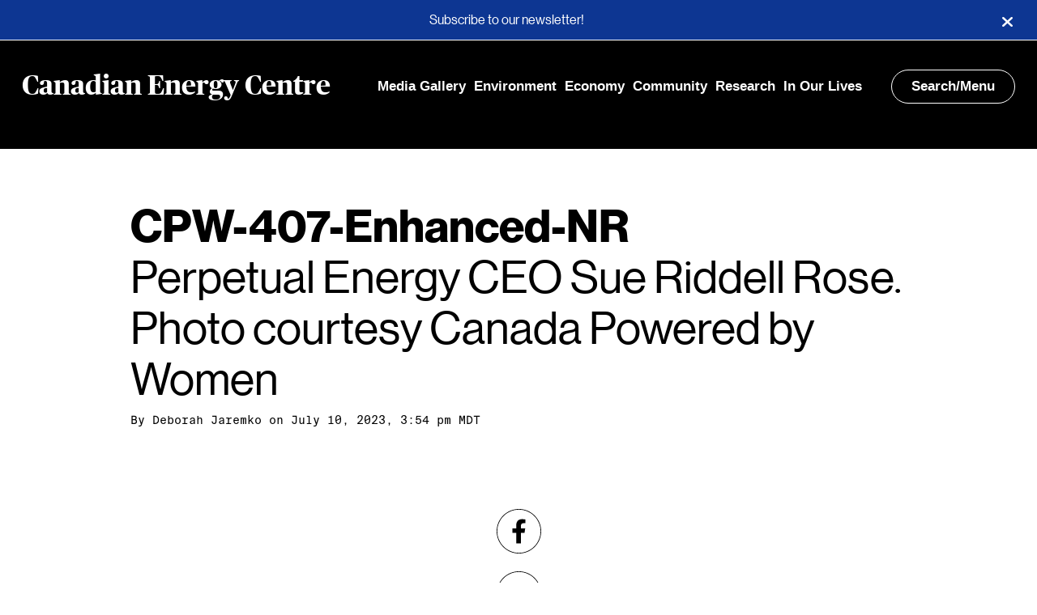

--- FILE ---
content_type: text/html; charset=UTF-8
request_url: https://www.canadianenergycentre.ca/majority-of-engaged-women-across-canada-see-benefits-of-oil-and-gas-poll/cpw-407-enhanced-nr-2/
body_size: 8487
content:


<!DOCTYPE html>
<html lang="en">
<head>
		

<!--
 ____      _ __  __   _   _ _____ ____  ____  ____
/ ___|    | |  \/  | | \ | | ____|  _ \|  _ \/ ___|
\___ \ _  | | |\/| | |  \| |  _| | |_) | | | \___ \
 ___) | |_| | |  | | | |\  | |___|  _ <| |_| |___) |
|____/ \___/|_|  |_| |_| \_|_____|_| \_|____/|____/

-->



<meta charset="UTF-8" />
<title>CPW-407-Enhanced-NR - Canadian Energy Centre</title>
<meta name="description" content="Fact-based news and research demonstrating that Canada is the world&#039;s energy solution">
<meta http-equiv="Content-Type" content="text/html; charset=UTF-8" />
<meta http-equiv="X-UA-Compatible" content="IE=edge,chrome=1">
<meta name="viewport" content="width=device-width, initial-scale=1.0">




<meta name="msapplication-config" content="/wp-content/themes/sjm-genus/img/favicon/browserconfig.xml" />
<link rel="apple-touch-icon" sizes="180x180" href="/wp-content/themes/sjm-genus/img/favicon/apple-touch-icon.png">
<link rel="icon shortcut" href="/wp-content/themes/sjm-genus/img/favicon/favicon.ico" type="image/x-icon">
<link rel="icon" type="image/png" href="/wp-content/themes/sjm-genus/img/favicon/favicon-32x32.png" sizes="32x32">
<link rel="icon" type="image/png" href="/wp-content/themes/sjm-genus/img/favicon/favicon-16x16.png" sizes="16x16">
<link rel="manifest" href="/wp-content/themes/sjm-genus/img/favicon/manifest.json">
<link rel="mask-icon" href="/wp-content/themes/sjm-genus/img/favicon/safari-pinned-tab.svg" color="#000000">
<meta name="theme-color" content="#ffffff">


<link rel="author" href="https://www.canadianenergycentre.ca/wp-content/themes/sjm-genus/humans.txt" />


<!-- Author Meta Tags by Molongui Authorship, visit: https://wordpress.org/plugins/molongui-authorship/ -->
<meta name="author" content="Deborah Jaremko">
<meta property="article:author" content="https://www.facebook.com/" />
<!-- /Molongui Authorship -->

<meta name='robots' content='index, follow, max-image-preview:large, max-snippet:-1, max-video-preview:-1' />

	<!-- This site is optimized with the Yoast SEO plugin v19.10 - https://yoast.com/wordpress/plugins/seo/ -->
	<link rel="canonical" href="https://www.canadianenergycentre.ca/majority-of-engaged-women-across-canada-see-benefits-of-oil-and-gas-poll/cpw-407-enhanced-nr-2/" />
	<meta property="og:locale" content="en_US" />
	<meta property="og:type" content="article" />
	<meta property="og:title" content="CPW-407-Enhanced-NR - Canadian Energy Centre" />
	<meta property="og:description" content="Perpetual Energy CEO Sue Riddell Rose. Photo courtesy Canada Powered by Women" />
	<meta property="og:url" content="https://www.canadianenergycentre.ca/majority-of-engaged-women-across-canada-see-benefits-of-oil-and-gas-poll/cpw-407-enhanced-nr-2/" />
	<meta property="og:site_name" content="Canadian Energy Centre" />
	<meta property="article:publisher" content="https://www.facebook.com/CDNEnergyCentre" />
	<meta property="article:modified_time" content="2023-07-10T21:54:46+00:00" />
	<meta property="og:image" content="https://www.canadianenergycentre.ca/majority-of-engaged-women-across-canada-see-benefits-of-oil-and-gas-poll/cpw-407-enhanced-nr-2" />
	<meta property="og:image:width" content="2205" />
	<meta property="og:image:height" content="1250" />
	<meta property="og:image:type" content="image/png" />
	<meta name="twitter:card" content="summary_large_image" />
	<meta name="twitter:site" content="@CDNEnergyCentre" />
	<script type="application/ld+json" class="yoast-schema-graph">{"@context":"https://schema.org","@graph":[{"@type":"WebPage","@id":"https://www.canadianenergycentre.ca/majority-of-engaged-women-across-canada-see-benefits-of-oil-and-gas-poll/cpw-407-enhanced-nr-2/","url":"https://www.canadianenergycentre.ca/majority-of-engaged-women-across-canada-see-benefits-of-oil-and-gas-poll/cpw-407-enhanced-nr-2/","name":"CPW-407-Enhanced-NR - Canadian Energy Centre","isPartOf":{"@id":"https://cec.scriptstring.ai/#website"},"primaryImageOfPage":{"@id":"https://www.canadianenergycentre.ca/majority-of-engaged-women-across-canada-see-benefits-of-oil-and-gas-poll/cpw-407-enhanced-nr-2/#primaryimage"},"image":{"@id":"https://www.canadianenergycentre.ca/majority-of-engaged-women-across-canada-see-benefits-of-oil-and-gas-poll/cpw-407-enhanced-nr-2/#primaryimage"},"thumbnailUrl":"https://www.canadianenergycentre.ca/wp-content/uploads/2023/07/CPW-407-Enhanced-NR.png","datePublished":"2023-07-10T21:54:19+00:00","dateModified":"2023-07-10T21:54:46+00:00","breadcrumb":{"@id":"https://www.canadianenergycentre.ca/majority-of-engaged-women-across-canada-see-benefits-of-oil-and-gas-poll/cpw-407-enhanced-nr-2/#breadcrumb"},"inLanguage":"en-CA","potentialAction":[{"@type":"ReadAction","target":["https://www.canadianenergycentre.ca/majority-of-engaged-women-across-canada-see-benefits-of-oil-and-gas-poll/cpw-407-enhanced-nr-2/"]}]},{"@type":"ImageObject","inLanguage":"en-CA","@id":"https://www.canadianenergycentre.ca/majority-of-engaged-women-across-canada-see-benefits-of-oil-and-gas-poll/cpw-407-enhanced-nr-2/#primaryimage","url":"https://www.canadianenergycentre.ca/wp-content/uploads/2023/07/CPW-407-Enhanced-NR.png","contentUrl":"https://www.canadianenergycentre.ca/wp-content/uploads/2023/07/CPW-407-Enhanced-NR.png","width":2205,"height":1250,"caption":"Perpetual Energy CEO Sue Riddell Rose. Photo courtesy Canada Powered by Women"},{"@type":"BreadcrumbList","@id":"https://www.canadianenergycentre.ca/majority-of-engaged-women-across-canada-see-benefits-of-oil-and-gas-poll/cpw-407-enhanced-nr-2/#breadcrumb","itemListElement":[{"@type":"ListItem","position":1,"name":"Home","item":"https://www.canadianenergycentre.ca/"},{"@type":"ListItem","position":2,"name":"Majority of ‘engaged’ women across Canada see benefits of oil and gas: Poll","item":"https://www.canadianenergycentre.ca/majority-of-engaged-women-across-canada-see-benefits-of-oil-and-gas-poll/"},{"@type":"ListItem","position":3,"name":"CPW-407-Enhanced-NR"}]},{"@type":"WebSite","@id":"https://cec.scriptstring.ai/#website","url":"https://cec.scriptstring.ai/","name":"Canadian Energy Centre","description":"Fact-based news and research demonstrating that Canada is the world&#039;s energy solution","publisher":{"@id":"https://cec.scriptstring.ai/#organization"},"potentialAction":[{"@type":"SearchAction","target":{"@type":"EntryPoint","urlTemplate":"https://cec.scriptstring.ai/?s={search_term_string}"},"query-input":"required name=search_term_string"}],"inLanguage":"en-CA"},{"@type":"Organization","@id":"https://cec.scriptstring.ai/#organization","name":"Canadian Energy Centre","url":"https://cec.scriptstring.ai/","logo":{"@type":"ImageObject","inLanguage":"en-CA","@id":"https://cec.scriptstring.ai/#/schema/logo/image/","url":"https://www.canadianenergycentre.ca/wp-content/uploads/2023/02/canadianenergycentre.jpg","contentUrl":"https://www.canadianenergycentre.ca/wp-content/uploads/2023/02/canadianenergycentre.jpg","width":500,"height":500,"caption":"Canadian Energy Centre"},"image":{"@id":"https://cec.scriptstring.ai/#/schema/logo/image/"},"sameAs":["https://www.facebook.com/CDNEnergyCentre","https://twitter.com/CDNEnergyCentre"]}]}</script>
	<!-- / Yoast SEO plugin. -->


<link rel='dns-prefetch' href='//www.canadianenergycentre.ca' />
<link rel='dns-prefetch' href='//cdnjs.cloudflare.com' />
<link rel='dns-prefetch' href='//www.googletagmanager.com' />
<link rel='stylesheet' id='style_main-css' href='https://www.canadianenergycentre.ca/wp-content/plugins/wp-gif-player/style.css?ver=1598899910' type='text/css' media='all' />
<link rel='stylesheet' id='wp-block-library-css' href='https://www.canadianenergycentre.ca/wp-includes/css/dist/block-library/style.min.css?ver=6.1' type='text/css' media='all' />
<link rel='stylesheet' id='classic-theme-styles-css' href='https://www.canadianenergycentre.ca/wp-includes/css/classic-themes.min.css?ver=1' type='text/css' media='all' />
<style id='global-styles-inline-css' type='text/css'>
body{--wp--preset--color--black: #000000;--wp--preset--color--cyan-bluish-gray: #abb8c3;--wp--preset--color--white: #ffffff;--wp--preset--color--pale-pink: #f78da7;--wp--preset--color--vivid-red: #cf2e2e;--wp--preset--color--luminous-vivid-orange: #ff6900;--wp--preset--color--luminous-vivid-amber: #fcb900;--wp--preset--color--light-green-cyan: #7bdcb5;--wp--preset--color--vivid-green-cyan: #00d084;--wp--preset--color--pale-cyan-blue: #8ed1fc;--wp--preset--color--vivid-cyan-blue: #0693e3;--wp--preset--color--vivid-purple: #9b51e0;--wp--preset--gradient--vivid-cyan-blue-to-vivid-purple: linear-gradient(135deg,rgba(6,147,227,1) 0%,rgb(155,81,224) 100%);--wp--preset--gradient--light-green-cyan-to-vivid-green-cyan: linear-gradient(135deg,rgb(122,220,180) 0%,rgb(0,208,130) 100%);--wp--preset--gradient--luminous-vivid-amber-to-luminous-vivid-orange: linear-gradient(135deg,rgba(252,185,0,1) 0%,rgba(255,105,0,1) 100%);--wp--preset--gradient--luminous-vivid-orange-to-vivid-red: linear-gradient(135deg,rgba(255,105,0,1) 0%,rgb(207,46,46) 100%);--wp--preset--gradient--very-light-gray-to-cyan-bluish-gray: linear-gradient(135deg,rgb(238,238,238) 0%,rgb(169,184,195) 100%);--wp--preset--gradient--cool-to-warm-spectrum: linear-gradient(135deg,rgb(74,234,220) 0%,rgb(151,120,209) 20%,rgb(207,42,186) 40%,rgb(238,44,130) 60%,rgb(251,105,98) 80%,rgb(254,248,76) 100%);--wp--preset--gradient--blush-light-purple: linear-gradient(135deg,rgb(255,206,236) 0%,rgb(152,150,240) 100%);--wp--preset--gradient--blush-bordeaux: linear-gradient(135deg,rgb(254,205,165) 0%,rgb(254,45,45) 50%,rgb(107,0,62) 100%);--wp--preset--gradient--luminous-dusk: linear-gradient(135deg,rgb(255,203,112) 0%,rgb(199,81,192) 50%,rgb(65,88,208) 100%);--wp--preset--gradient--pale-ocean: linear-gradient(135deg,rgb(255,245,203) 0%,rgb(182,227,212) 50%,rgb(51,167,181) 100%);--wp--preset--gradient--electric-grass: linear-gradient(135deg,rgb(202,248,128) 0%,rgb(113,206,126) 100%);--wp--preset--gradient--midnight: linear-gradient(135deg,rgb(2,3,129) 0%,rgb(40,116,252) 100%);--wp--preset--duotone--dark-grayscale: url('#wp-duotone-dark-grayscale');--wp--preset--duotone--grayscale: url('#wp-duotone-grayscale');--wp--preset--duotone--purple-yellow: url('#wp-duotone-purple-yellow');--wp--preset--duotone--blue-red: url('#wp-duotone-blue-red');--wp--preset--duotone--midnight: url('#wp-duotone-midnight');--wp--preset--duotone--magenta-yellow: url('#wp-duotone-magenta-yellow');--wp--preset--duotone--purple-green: url('#wp-duotone-purple-green');--wp--preset--duotone--blue-orange: url('#wp-duotone-blue-orange');--wp--preset--font-size--small: 13px;--wp--preset--font-size--medium: 20px;--wp--preset--font-size--large: 36px;--wp--preset--font-size--x-large: 42px;--wp--preset--spacing--20: 0.44rem;--wp--preset--spacing--30: 0.67rem;--wp--preset--spacing--40: 1rem;--wp--preset--spacing--50: 1.5rem;--wp--preset--spacing--60: 2.25rem;--wp--preset--spacing--70: 3.38rem;--wp--preset--spacing--80: 5.06rem;}:where(.is-layout-flex){gap: 0.5em;}body .is-layout-flow > .alignleft{float: left;margin-inline-start: 0;margin-inline-end: 2em;}body .is-layout-flow > .alignright{float: right;margin-inline-start: 2em;margin-inline-end: 0;}body .is-layout-flow > .aligncenter{margin-left: auto !important;margin-right: auto !important;}body .is-layout-constrained > .alignleft{float: left;margin-inline-start: 0;margin-inline-end: 2em;}body .is-layout-constrained > .alignright{float: right;margin-inline-start: 2em;margin-inline-end: 0;}body .is-layout-constrained > .aligncenter{margin-left: auto !important;margin-right: auto !important;}body .is-layout-constrained > :where(:not(.alignleft):not(.alignright):not(.alignfull)){max-width: var(--wp--style--global--content-size);margin-left: auto !important;margin-right: auto !important;}body .is-layout-constrained > .alignwide{max-width: var(--wp--style--global--wide-size);}body .is-layout-flex{display: flex;}body .is-layout-flex{flex-wrap: wrap;align-items: center;}body .is-layout-flex > *{margin: 0;}:where(.wp-block-columns.is-layout-flex){gap: 2em;}.has-black-color{color: var(--wp--preset--color--black) !important;}.has-cyan-bluish-gray-color{color: var(--wp--preset--color--cyan-bluish-gray) !important;}.has-white-color{color: var(--wp--preset--color--white) !important;}.has-pale-pink-color{color: var(--wp--preset--color--pale-pink) !important;}.has-vivid-red-color{color: var(--wp--preset--color--vivid-red) !important;}.has-luminous-vivid-orange-color{color: var(--wp--preset--color--luminous-vivid-orange) !important;}.has-luminous-vivid-amber-color{color: var(--wp--preset--color--luminous-vivid-amber) !important;}.has-light-green-cyan-color{color: var(--wp--preset--color--light-green-cyan) !important;}.has-vivid-green-cyan-color{color: var(--wp--preset--color--vivid-green-cyan) !important;}.has-pale-cyan-blue-color{color: var(--wp--preset--color--pale-cyan-blue) !important;}.has-vivid-cyan-blue-color{color: var(--wp--preset--color--vivid-cyan-blue) !important;}.has-vivid-purple-color{color: var(--wp--preset--color--vivid-purple) !important;}.has-black-background-color{background-color: var(--wp--preset--color--black) !important;}.has-cyan-bluish-gray-background-color{background-color: var(--wp--preset--color--cyan-bluish-gray) !important;}.has-white-background-color{background-color: var(--wp--preset--color--white) !important;}.has-pale-pink-background-color{background-color: var(--wp--preset--color--pale-pink) !important;}.has-vivid-red-background-color{background-color: var(--wp--preset--color--vivid-red) !important;}.has-luminous-vivid-orange-background-color{background-color: var(--wp--preset--color--luminous-vivid-orange) !important;}.has-luminous-vivid-amber-background-color{background-color: var(--wp--preset--color--luminous-vivid-amber) !important;}.has-light-green-cyan-background-color{background-color: var(--wp--preset--color--light-green-cyan) !important;}.has-vivid-green-cyan-background-color{background-color: var(--wp--preset--color--vivid-green-cyan) !important;}.has-pale-cyan-blue-background-color{background-color: var(--wp--preset--color--pale-cyan-blue) !important;}.has-vivid-cyan-blue-background-color{background-color: var(--wp--preset--color--vivid-cyan-blue) !important;}.has-vivid-purple-background-color{background-color: var(--wp--preset--color--vivid-purple) !important;}.has-black-border-color{border-color: var(--wp--preset--color--black) !important;}.has-cyan-bluish-gray-border-color{border-color: var(--wp--preset--color--cyan-bluish-gray) !important;}.has-white-border-color{border-color: var(--wp--preset--color--white) !important;}.has-pale-pink-border-color{border-color: var(--wp--preset--color--pale-pink) !important;}.has-vivid-red-border-color{border-color: var(--wp--preset--color--vivid-red) !important;}.has-luminous-vivid-orange-border-color{border-color: var(--wp--preset--color--luminous-vivid-orange) !important;}.has-luminous-vivid-amber-border-color{border-color: var(--wp--preset--color--luminous-vivid-amber) !important;}.has-light-green-cyan-border-color{border-color: var(--wp--preset--color--light-green-cyan) !important;}.has-vivid-green-cyan-border-color{border-color: var(--wp--preset--color--vivid-green-cyan) !important;}.has-pale-cyan-blue-border-color{border-color: var(--wp--preset--color--pale-cyan-blue) !important;}.has-vivid-cyan-blue-border-color{border-color: var(--wp--preset--color--vivid-cyan-blue) !important;}.has-vivid-purple-border-color{border-color: var(--wp--preset--color--vivid-purple) !important;}.has-vivid-cyan-blue-to-vivid-purple-gradient-background{background: var(--wp--preset--gradient--vivid-cyan-blue-to-vivid-purple) !important;}.has-light-green-cyan-to-vivid-green-cyan-gradient-background{background: var(--wp--preset--gradient--light-green-cyan-to-vivid-green-cyan) !important;}.has-luminous-vivid-amber-to-luminous-vivid-orange-gradient-background{background: var(--wp--preset--gradient--luminous-vivid-amber-to-luminous-vivid-orange) !important;}.has-luminous-vivid-orange-to-vivid-red-gradient-background{background: var(--wp--preset--gradient--luminous-vivid-orange-to-vivid-red) !important;}.has-very-light-gray-to-cyan-bluish-gray-gradient-background{background: var(--wp--preset--gradient--very-light-gray-to-cyan-bluish-gray) !important;}.has-cool-to-warm-spectrum-gradient-background{background: var(--wp--preset--gradient--cool-to-warm-spectrum) !important;}.has-blush-light-purple-gradient-background{background: var(--wp--preset--gradient--blush-light-purple) !important;}.has-blush-bordeaux-gradient-background{background: var(--wp--preset--gradient--blush-bordeaux) !important;}.has-luminous-dusk-gradient-background{background: var(--wp--preset--gradient--luminous-dusk) !important;}.has-pale-ocean-gradient-background{background: var(--wp--preset--gradient--pale-ocean) !important;}.has-electric-grass-gradient-background{background: var(--wp--preset--gradient--electric-grass) !important;}.has-midnight-gradient-background{background: var(--wp--preset--gradient--midnight) !important;}.has-small-font-size{font-size: var(--wp--preset--font-size--small) !important;}.has-medium-font-size{font-size: var(--wp--preset--font-size--medium) !important;}.has-large-font-size{font-size: var(--wp--preset--font-size--large) !important;}.has-x-large-font-size{font-size: var(--wp--preset--font-size--x-large) !important;}
.wp-block-navigation a:where(:not(.wp-element-button)){color: inherit;}
:where(.wp-block-columns.is-layout-flex){gap: 2em;}
.wp-block-pullquote{font-size: 1.5em;line-height: 1.6;}
</style>
<link rel='stylesheet' id='contact-form-7-css' href='https://www.canadianenergycentre.ca/wp-content/plugins/contact-form-7/includes/css/styles.css?ver=5.6.4' type='text/css' media='all' />
<link rel='stylesheet' id='mc4wp-form-themes-css' href='https://www.canadianenergycentre.ca/wp-content/plugins/mailchimp-for-wp/assets/css/form-themes.css?ver=4.9.17' type='text/css' media='all' />
<link rel='stylesheet' id='sjm-genus-style-css' href='https://www.canadianenergycentre.ca/wp-content/themes/sjm-genus/css/style.min.css?ver=1657803444' type='text/css' media='all' />
<link rel='stylesheet' id='ucp-action-forms-css' href='https://www.canadianenergycentre.ca/wp-content/plugins/cec_facebook_popup/css/style.css?ver=6.1' type='text/css' media='all' />
<script src='//www.canadianenergycentre.ca/wp-content/cache/wpfc-minified/kwvq42bp/f8q2v.js' type="text/javascript"></script>
<!-- <script type='text/javascript' src='https://www.canadianenergycentre.ca/wp-includes/js/jquery/jquery.min.js?ver=3.6.1' id='jquery-core-js'></script> -->
<!-- <script type='text/javascript' src='https://www.canadianenergycentre.ca/wp-includes/js/jquery/jquery-migrate.min.js?ver=3.3.2' id='jquery-migrate-js'></script> -->
<!-- <script type='text/javascript' src='https://www.canadianenergycentre.ca/wp-content/themes/sjm-genus/js/vendor/dst/vendor.min.js?ver=1598899936' id='sjm-genus-vendor-js'></script> -->
<script type='text/javascript' id='sjm-genus-theme-js-extra'>
/* <![CDATA[ */
var sjmGenus = {"ajaxUrl":"https:\/\/www.canadianenergycentre.ca\/wp-admin\/admin-ajax.php"};
/* ]]> */
</script>
<script src='//www.canadianenergycentre.ca/wp-content/cache/wpfc-minified/dsid4guv/f8q2u.js' type="text/javascript"></script>
<!-- <script type='text/javascript' src='https://www.canadianenergycentre.ca/wp-content/themes/sjm-genus/js/theme/dst/theme.min.js?ver=1657803445' id='sjm-genus-theme-js'></script> -->

<!-- Google Analytics snippet added by Site Kit -->
<script type='text/javascript' src='https://www.googletagmanager.com/gtag/js?id=G-3RFC5TTS7H' id='google_gtagjs-js' async></script>
<script type='text/javascript' id='google_gtagjs-js-after'>
window.dataLayer = window.dataLayer || [];function gtag(){dataLayer.push(arguments);}
gtag("js", new Date());
gtag("set", "developer_id.dZTNiMT", true);
gtag("config", "G-3RFC5TTS7H");
</script>

<!-- End Google Analytics snippet added by Site Kit -->
<link rel="https://api.w.org/" href="https://www.canadianenergycentre.ca/wp-json/" /><link rel="alternate" type="application/json" href="https://www.canadianenergycentre.ca/wp-json/wp/v2/media/12300" /><link rel="EditURI" type="application/rsd+xml" title="RSD" href="https://www.canadianenergycentre.ca/xmlrpc.php?rsd" />
<link rel="wlwmanifest" type="application/wlwmanifest+xml" href="https://www.canadianenergycentre.ca/wp-includes/wlwmanifest.xml" />
<meta name="generator" content="WordPress 6.1" />
<link rel='shortlink' href='https://www.canadianenergycentre.ca/?p=12300' />
<link rel="alternate" type="application/json+oembed" href="https://www.canadianenergycentre.ca/wp-json/oembed/1.0/embed?url=https%3A%2F%2Fwww.canadianenergycentre.ca%2Fmajority-of-engaged-women-across-canada-see-benefits-of-oil-and-gas-poll%2Fcpw-407-enhanced-nr-2%2F" />
<link rel="alternate" type="text/xml+oembed" href="https://www.canadianenergycentre.ca/wp-json/oembed/1.0/embed?url=https%3A%2F%2Fwww.canadianenergycentre.ca%2Fmajority-of-engaged-women-across-canada-see-benefits-of-oil-and-gas-poll%2Fcpw-407-enhanced-nr-2%2F&#038;format=xml" />
<meta name="generator" content="Site Kit by Google 1.87.0" /><meta name="facebook-domain-verification" content="chns2fwyrv5vpptxq7yczr9zd969t8" />        <style>
            .molongui-disabled-link
            {
                border-bottom: none !important;
                text-decoration: none !important;
                color: inherit !important;
                cursor: inherit !important;
            }
            .molongui-disabled-link:hover,
            .molongui-disabled-link:hover span
            {
                border-bottom: none !important;
                text-decoration: none !important;
                color: inherit !important;
                cursor: inherit !important;
            }
        </style>
        
<!-- Google Tag Manager snippet added by Site Kit -->
<script type="text/javascript">
			( function( w, d, s, l, i ) {
				w[l] = w[l] || [];
				w[l].push( {'gtm.start': new Date().getTime(), event: 'gtm.js'} );
				var f = d.getElementsByTagName( s )[0],
					j = d.createElement( s ), dl = l != 'dataLayer' ? '&l=' + l : '';
				j.async = true;
				j.src = 'https://www.googletagmanager.com/gtm.js?id=' + i + dl;
				f.parentNode.insertBefore( j, f );
			} )( window, document, 'script', 'dataLayer', 'GTM-T62S2PM' );
			
</script>

<!-- End Google Tag Manager snippet added by Site Kit -->
<link rel="icon" href="https://www.canadianenergycentre.ca/wp-content/uploads/2023/11/cropped-icon-e1699989415282-32x32.jpg" sizes="32x32" />
<link rel="icon" href="https://www.canadianenergycentre.ca/wp-content/uploads/2023/11/cropped-icon-e1699989415282-192x192.jpg" sizes="192x192" />
<link rel="apple-touch-icon" href="https://www.canadianenergycentre.ca/wp-content/uploads/2023/11/cropped-icon-e1699989415282-180x180.jpg" />
<meta name="msapplication-TileImage" content="https://www.canadianenergycentre.ca/wp-content/uploads/2023/11/cropped-icon-e1699989415282-270x270.jpg" />
		<style type="text/css" id="wp-custom-css">
			pre {
    font-family: monospace,monospace;
    font-size: 0.7em;
}

.social-icons__header {
    display: none;
}

.cecfbp-modal{position:fixed;z-index:1;padding-top:100px;left:0;top:0;width:100%;height:100%;overflow:auto;background-color:#000;background-color:rgba(0,0,0,0.5)}

.cecfbp-modal-content{background-color:#fefefe;margin:auto;border:1px solid #888;width:30%;text-align:center}

.cecfbp-modal-content-header{border-bottom:1px solid rgba(0,0,0,0.1);padding:20px 20px 40px 20px;margin:0 0 10px 0}

.cecfbp-modal-content-header h5{float:left;margin:0px;padding:0px;font-weight:bold;font-size:22px;color:#000;line-height:22px}

.cecfbp-modal-content-header:after{clear:both}

.cecfbp-modal-content-body{padding:20px}

@media only screen and (max-width: 1200px){.cecfbp-modal-content{width:40%}}

@media only screen and (max-width: 992px){.cecfbp-modal-content{width:50%}}

@media only screen and (max-width: 768px){.cecfbp-modal-content{width:90%}}.cecfbp-hide{display:none}.cecfbp-close{color:#aaa;float:right;font-size:28px;font-weight:bold;padding:0px 0px 0px 0px;margin:-15px 0 0 0}.cecfbp-close:hover,.cecfbp-close:focus{color:#000;text-decoration:none;cursor:pointer}

.author .author-node__main__image-wrap img {
    display: none;
}

.home .header-hero-hed {
    font-weight: 700;
    text-shadow: 1px 1px 1px #000000;
}



.header-hero__byline-wrap {
    text-shadow: 0.5px 0.5px 1px #000000;
}


@media only screen and (max-width: 2000px){.archive-header__description {
    text-shadow: 1px 1px 1px #000;
    font-size: 3.6rem;
    line-height: 3.3rem;
    padding-bottom: 20px;
}}

@media only screen and (max-width: 1200px){.archive-header__description {
    text-shadow: 1px 1px 1px #000;
    font-size: 3.6rem;
    line-height: 3.3rem;
    padding-bottom: 20px;
}}

@media only screen and (max-width: 992px){.archive-header__description {
    font-size: 3.0rem;
    line-height: 2.7rem;
    padding-bottom: 30px;
}}

@media only screen and (max-width: 768px){.archive-header__description {
    font-size: 2.4rem;
    line-height: 2.5rem;
    padding-bottom: 50px;
}}


.archive-header__title {
    text-shadow: 1px 1px 1px #000;
}


.archive-header__description {
    text-shadow: 1px 1px 1px #000;
}




.single-post .header, .single-post .header__inner .search-menu, .single-post .header__inner a {
    text-shadow: none;
}

.single-post .header__branding .nav-wrapper .search-menu {
    box-shadow: none;
}



:root {
    --max-width: 2000px;
}

.home .header-hero-dek, .home .header-hero-hed {
    margin: 0 0 3.5rem;
}		</style>
		
	</head>

<body class="attachment attachment-template-default single single-attachment postid-12300 attachmentid-12300 attachment-png">

	<div class="wrapper site">

		<div class="pre-content">
							<div class="notification-bar" style="display:none;background:#0D3692">
			<div><a href="https://www.canadianenergycentre.ca/subscribe/">Subscribe to our newsletter!</a> </div>
			<button aria-label="Close"></button>
		</div>
					</div>

		

<header class="header js--header ">
	<div class="header__inner">

		
		<div class="header__branding">
			<div class="brand-wrapper">
	<h1 class="brand">
		<a href="https://www.canadianenergycentre.ca">
			Canadian Energy Centre
		</a>
	</h1>
</div>

						<ul class="nav-links-wrapper">
								<li><a href="https://www.canadianenergycentre.ca/category/media-gallery/">Media Gallery</a></li>
								<li><a href="https://www.canadianenergycentre.ca/category/environment/">Environment</a></li>
								<li><a href="https://www.canadianenergycentre.ca/category/economy/">Economy</a></li>
								<li><a href="https://www.canadianenergycentre.ca/category/community/">Community</a></li>
								<li><a href="https://www.canadianenergycentre.ca/category/research/">Research</a></li>
								<li><a href="https://www.canadianenergycentre.ca/category/oil-and-gas-in-our-lives/">In Our Lives</a></li>
							</ul>

						<div class="nav-wrapper">
				<div class="search-menu js--nav-toggle">
					Search/Menu
				</div>
			</div>
		</div>

				
				
		
	</div>
	

<nav class="header-nav js--nav" aria-label="header-navigation">
	
	<div class="header-nav__inner js--header-nav-inner">

		<div class="header__branding">
			<div class="brand-wrapper">
	<h1 class="brand">
		<a href="https://www.canadianenergycentre.ca">
			Canadian Energy Centre
		</a>
	</h1>
</div>

						<div class="nav-wrapper">
				<div class="search-menu js--nav-toggle">
					Close
				</div>
			</div>
		</div>

		<form class="search-form js--search-form" role="search" action="/" method="get">
	<div class="search-form__inner">
		<div class="search-form-inputs">
			<label for="header-search-input" class="search-form-inputs__label">Search term</label>
			<input class="search-form-inputs__input js--search-input" id="header-search-input" name="s" type="search" placeholder="Search" value="" required>

			<button class="search-form-inputs__button">
				<svg xmlns="http://www.w3.org/2000/svg" width="21" height="21" viewBox="0 0 21 21"><title>Search</title><g fill="#fff"><path d="M9.598 2.309a6.47 6.47 0 00-6.473 6.468 6.47 6.47 0 006.473 6.47 6.47 6.47 0 000-12.938zm0 1.125c3.011 0 5.457 2.39 5.457 5.343s-2.446 5.344-5.457 5.344c-3.016 0-5.461-2.39-5.461-5.344 0-2.953 2.445-5.343 5.46-5.343zm0 0"/><path d="M14.39 13.484l2.922 3.387c.504.582.708 1.328.45 1.66-.254.332-.867.13-1.371-.453l-2.922-3.387c-.504-.586-.707-1.328-.453-1.664.254-.332.87-.129 1.375.457zm0 0"/></g></svg>
			</button>
		</div>

	</div>
</form>
				<div class="header-search-form-suggestions">
		<h2 class="header-search-form-suggestions__heading">Topics</h2>
		<ul class="header-search-form-suggestions__list">
							<li class="header-search-form-suggestions__list-item">
											<a href="https://www.canadianenergycentre.ca?s=Energy">Energy</a>
					
				</li>
							<li class="header-search-form-suggestions__list-item">
											<a href="https://www.canadianenergycentre.ca?s=Alberta">Alberta</a>
					
				</li>
							<li class="header-search-form-suggestions__list-item">
											<a href="https://www.canadianenergycentre.ca?s=Natural%20Gas">Natural Gas</a>
					
				</li>
					</ul>
	</div>
		<h2 class="header-nav__parent-menu__heading">Navigation</h2>
<ul
	class="header-nav__parent-menu js--nav-menu is-visible"
	data-menu-level="1"
	data-menu-id="10">

	
					<li class="">
				<a
					class="js--nav-menu-item"
					href="https://www.canadianenergycentre.ca/category/media-gallery/"
					data-has-children="false"
					data-menu-item-id="11299"
					data-menu-level="1"
					target="_self"
					>
						Media Gallery
				</a>
							</li>
		
	
					<li class="">
				<a
					class="js--nav-menu-item"
					href="https://www.canadianenergycentre.ca/category/environment/"
					data-has-children="false"
					data-menu-item-id="2718"
					data-menu-level="1"
					target="_self"
					>
						Environment
				</a>
							</li>
		
	
					<li class="">
				<a
					class="js--nav-menu-item"
					href="https://www.canadianenergycentre.ca/category/economy/"
					data-has-children="false"
					data-menu-item-id="2723"
					data-menu-level="1"
					target="_self"
					>
						Economy
				</a>
							</li>
		
	
					<li class="">
				<a
					class="js--nav-menu-item"
					href="https://www.canadianenergycentre.ca/category/community/"
					data-has-children="false"
					data-menu-item-id="2715"
					data-menu-level="1"
					target="_self"
					>
						Community
				</a>
							</li>
		
	
					<li class="">
				<a
					class="js--nav-menu-item"
					href="https://www.canadianenergycentre.ca/category/research/"
					data-has-children="false"
					data-menu-item-id="2449"
					data-menu-level="1"
					target="_self"
					>
						Research
				</a>
							</li>
		
	
					<li class="">
				<a
					class="js--nav-menu-item"
					href="https://www.canadianenergycentre.ca/category/oil-and-gas-in-our-lives/"
					data-has-children="false"
					data-menu-item-id="6921"
					data-menu-level="1"
					target="_self"
					>
						In Our Lives
				</a>
							</li>
		
	
</ul>
		<p class="copyright">&copy; Canadian Energy Centre 2025</p>

	</div>

</nav>

</header>

		<div id="main" class="container">

			<main id="content" role="main" class="main">
					

<article class="post-container post-type-attachment" id="post-12300">
	
<header class="post-header post-header--post">
	<div class="post-header-content">
		<div class="post-header-content__inner">
			<div class="post-details">
				<h1 class="post-details__hed">CPW-407-Enhanced-NR</h1>

									<p class="post-details__dek">Perpetual Energy CEO Sue Riddell Rose. Photo courtesy Canada Powered by Women</p>
				
				<div class="post-details__meta">
					<address>By <a href="https://www.canadianenergycentre.ca/author/djaremko2/">Deborah Jaremko</a></address>
					<time datetime="2023-07-10 12:00">on July 10, 2023, 3:54 pm MDT</time>
				</div>

			</div>

					</div>
	</div>
</header>

	<section class="post-content">
		

<section class="social-icons">
	<h2 class="social-icons__header">Social</h2>
	<ul class="social-icons__buttons">
		<li>
			<a href="https://www.facebook.com/sharer/sharer.php?u=https%3A%2F%2Fwww.canadianenergycentre.ca%2Fmajority-of-engaged-women-across-canada-see-benefits-of-oil-and-gas-poll%2Fcpw-407-enhanced-nr-2%2F" target="_blank" class="social-icons__button facebook">
				<img src="/wp-content/themes/sjm-genus/img/dst/social/facebook-icon.svg" alt="Facebook" />
			</a>
		</li>
		<li>
			<a href="http://twitter.com/share?text=CPW-407-Enhanced-NR&url=https%3A%2F%2Fwww.canadianenergycentre.ca%2Fmajority-of-engaged-women-across-canada-see-benefits-of-oil-and-gas-poll%2Fcpw-407-enhanced-nr-2%2F" target="_blank" class="social-icons__button twitter">
				<img src="/wp-content/themes/sjm-genus/img/dst/social/twitter-icon.svg" alt="Twitter" />
			</a>
		</li>
		<li>
			<a href="https://www.linkedin.com/sharing/share-offsite/?url=https%3A%2F%2Fwww.canadianenergycentre.ca%2Fmajority-of-engaged-women-across-canada-see-benefits-of-oil-and-gas-poll%2Fcpw-407-enhanced-nr-2%2F" target="_blank" class="social-icons__button linkedin">
				<img src="/wp-content/themes/sjm-genus/img/dst/social/linkedin-icon.svg" alt="LinkedIn" />
			</a>
		</li>
		<li>
			<a href="mailto:?subject=CPW-407-Enhanced-NR&body=https%3A%2F%2Fwww.canadianenergycentre.ca%2Fmajority-of-engaged-women-across-canada-see-benefits-of-oil-and-gas-poll%2Fcpw-407-enhanced-nr-2%2F" target="_blank" class="social-icons__button mail">
				<img src="/wp-content/themes/sjm-genus/img/dst/social/mail-icon.svg" alt="Mail" />
			</a>
		</li>
	</ul>
</section>
					<p class="attachment"><a href='https://www.canadianenergycentre.ca/wp-content/uploads/2023/07/CPW-407-Enhanced-NR.png'><img width="300" height="170" src="https://www.canadianenergycentre.ca/wp-content/uploads/2023/07/CPW-407-Enhanced-NR-300x170.png" class="attachment-medium size-medium" alt="" decoding="async" loading="lazy" srcset="https://www.canadianenergycentre.ca/wp-content/uploads/2023/07/CPW-407-Enhanced-NR-300x170.png 300w, https://www.canadianenergycentre.ca/wp-content/uploads/2023/07/CPW-407-Enhanced-NR-1024x580.png 1024w, https://www.canadianenergycentre.ca/wp-content/uploads/2023/07/CPW-407-Enhanced-NR-768x435.png 768w, https://www.canadianenergycentre.ca/wp-content/uploads/2023/07/CPW-407-Enhanced-NR-1536x871.png 1536w, https://www.canadianenergycentre.ca/wp-content/uploads/2023/07/CPW-407-Enhanced-NR-2048x1161.png 2048w, https://www.canadianenergycentre.ca/wp-content/uploads/2023/07/CPW-407-Enhanced-NR.png 2205w" sizes="(max-width: 300px) 100vw, 300px" /></a></p>

		
		<aside class="post-sidebar">
			

			
		</aside>
	</section>

	
</article>
			</main>

		</div>

		


<footer id="footer" class="footer">

	<div class="footer__inner">

					<nav class="footer-nav">
				<ul>
											<li>
							<a href="https://www.canadianenergycentre.ca/category/media-gallery/" target="_self" >Media Gallery</a>
						</li>
											<li>
							<a href="https://www.canadianenergycentre.ca/category/environment/" target="_self" >Environment</a>
						</li>
											<li>
							<a href="https://www.canadianenergycentre.ca/category/economy/" target="_self" >Economy</a>
						</li>
											<li>
							<a href="https://www.canadianenergycentre.ca/category/community/" target="_self" >Community</a>
						</li>
											<li>
							<a href="https://www.canadianenergycentre.ca/category/research/" target="_self" >Research</a>
						</li>
											<li>
							<a href="https://www.canadianenergycentre.ca/category/oil-and-gas-in-our-lives/" target="_self" >In Our Lives</a>
						</li>
									</ul>
				<ul>
											<li>
							<a href="https://www.canadianenergycentre.ca/subscribe/" target="_self" >Subscribe to the Canadian Energy Centre newsletter</a>
						</li>
											<li>
							<a href="https://www.canadianenergycentre.ca/about-us/" target="_self" >About Us</a>
						</li>
											<li>
							<a href="https://www.canadianenergycentre.ca/contact-us/" target="_self" >Contact Us</a>
						</li>
											<li>
							<a href="https://www.canadianenergycentre.ca/annual-reports/" target="_self" >Annual Reports</a>
						</li>
											<li>
							<a href="https://www.canadianenergycentre.ca/privacy-policy/" target="_self" >Privacy Policy</a>
						</li>
											<li>
							<a href="https://www.canadianenergycentre.ca/terms-of-use/" target="_self" >Terms of Use</a>
						</li>
											<li>
							<a href="https://www.canadianenergycentre.ca/code-of-business-conduct-and-ethics/" target="_self" >Code of Business Conduct and Ethics</a>
						</li>
											<li>
							<a href="https://www.canadianenergycentre.ca/phishing-and-job-scams/" target="_self" >Phishing and Job Scams</a>
						</li>
									</ul>
			</nav>
		
		<div class="footer-heading">
			Canadian Energy Centre
		</div>

		<div class="footer-content">

							<div class="footer-content__section footer-content__section--socials">
					<h2>Follow Us:</h2>
					<ul>
																					<li>
									<a href="https://twitter.com/CDNEnergyCentre" target="_self" >Twitter</a>
								</li>
																												<li>
									<a href="https://www.facebook.com/CDNEnergyCentre" target="_self" >Facebook</a>
								</li>
																		</ul>
				</div>
						<div class="footer-content__section">
				<p class="copyright">&copy; Canadian Energy Centre 2025</p>
			</div>
		</div>

	</div>
</footer>
				<!-- Google Tag Manager (noscript) snippet added by Site Kit -->
		<noscript>
			<iframe src="https://www.googletagmanager.com/ns.html?id=GTM-T62S2PM" height="0" width="0" style="display:none;visibility:hidden"></iframe>
		</noscript>
		<!-- End Google Tag Manager (noscript) snippet added by Site Kit -->
		<script type='text/javascript' src='https://www.canadianenergycentre.ca/wp-content/plugins/contact-form-7/includes/swv/js/index.js?ver=5.6.4' id='swv-js'></script>
<script type='text/javascript' id='contact-form-7-js-extra'>
/* <![CDATA[ */
var wpcf7 = {"api":{"root":"https:\/\/www.canadianenergycentre.ca\/wp-json\/","namespace":"contact-form-7\/v1"}};
/* ]]> */
</script>
<script type='text/javascript' src='https://www.canadianenergycentre.ca/wp-content/plugins/contact-form-7/includes/js/index.js?ver=5.6.4' id='contact-form-7-js'></script>
<script type='text/javascript' src='https://www.canadianenergycentre.ca/wp-content/plugins/sjm-plugins/assets/js/lib/lazysizes.min.js?ver=0.0.0' id='lazysizes-js'></script>
<script type='text/javascript' src='https://www.canadianenergycentre.ca/wp-content/plugins/wp-gif-player/js/play_gif.js?ver=1598899910' id='play_gifs-js'></script>
<script type='text/javascript' src='https://www.canadianenergycentre.ca/wp-content/plugins/wp-gif-player/inc/spin.js?ver=1.0' id='spin-js'></script>
<script type='text/javascript' src='https://www.canadianenergycentre.ca/wp-content/plugins/wp-gif-player/inc/jquery.spin.js?ver=1.0' id='spinjQuery-js'></script>
<script type='text/javascript' id='molongui-authorship-byline-js-extra'>
/* <![CDATA[ */
var molongui_authorship_byline_params = {"byline_prefix":"","byline_suffix":"","byline_separator":", ","byline_last_separator":" and ","byline_link_title":"View all posts by","byline_link_class":"","byline_dom_tree":"","byline_dom_prepend":"","byline_dom_append":"","byline_decoder":"v3"};
/* ]]> */
</script>
<script type='text/javascript' src='https://www.canadianenergycentre.ca/wp-content/plugins/molongui-authorship/assets/js/byline.334a.min.js?ver=4.9.7' id='molongui-authorship-byline-js'></script>
<script type='text/javascript' src='https://cdnjs.cloudflare.com/ajax/libs/jquery-cookie/1.4.1/jquery.cookie.js' id='jquery-cookie-js'></script>
<script type='text/javascript' src='https://www.canadianenergycentre.ca/wp-content/plugins/cec_facebook_popup/scripts/scripts.min.js' id='cec-fb-popup-js'></script>


	</div>

</body>
</html><!-- WP Fastest Cache file was created in 7.8396987915039 seconds, on 11-06-25 5:54:54 --><!-- via php -->